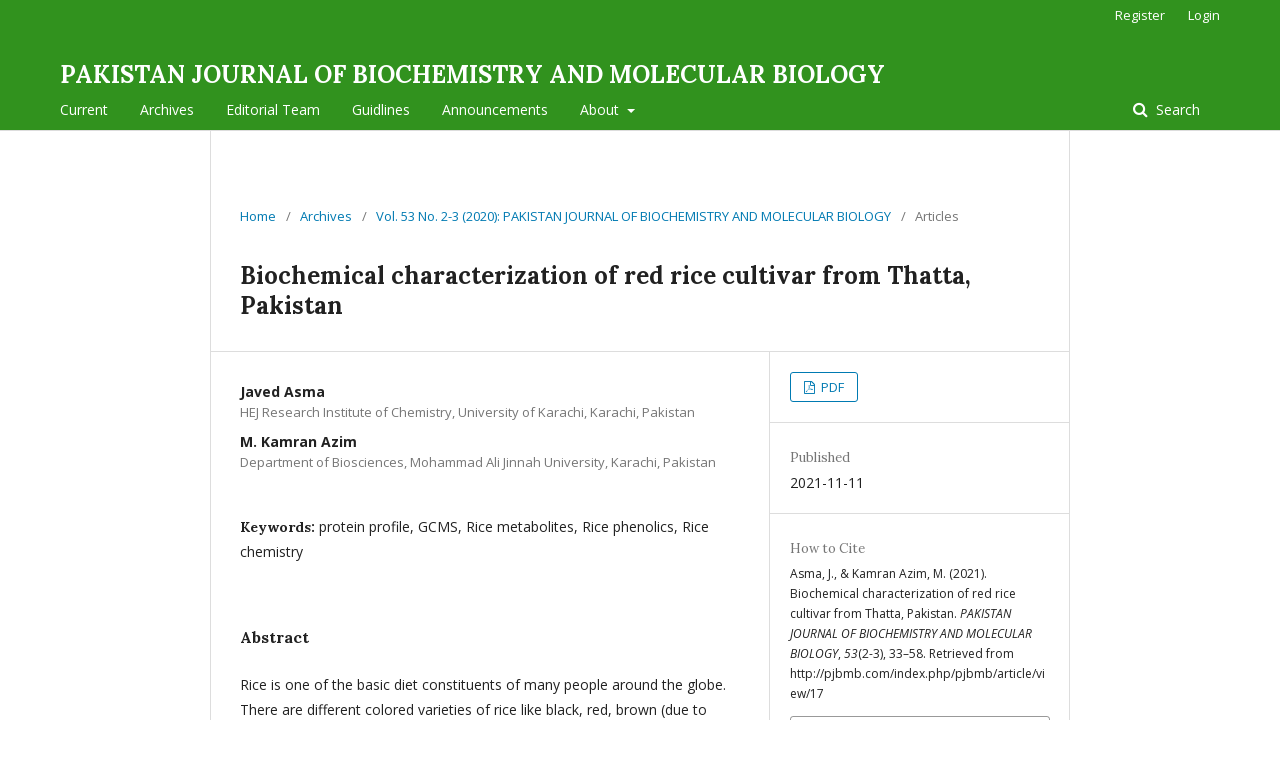

--- FILE ---
content_type: text/html; charset=utf-8
request_url: http://pjbmb.com/index.php/pjbmb/article/view/17
body_size: 5266
content:
	<!DOCTYPE html>
<html lang="en-US" xml:lang="en-US">
<head>
	<meta charset="utf-8">
	<meta name="viewport" content="width=device-width, initial-scale=1.0">
	<title>
		Biochemical characterization of red rice cultivar from Thatta, Pakistan
							| PAKISTAN JOURNAL OF BIOCHEMISTRY AND MOLECULAR BIOLOGY
			</title>

	
<meta name="generator" content="Open Journal Systems 3.2.1.3">
<meta name="gs_meta_revision" content="1.1"/>
<meta name="citation_journal_title" content="PAKISTAN JOURNAL OF BIOCHEMISTRY AND MOLECULAR BIOLOGY"/>
<meta name="citation_journal_abbrev" content="PJBMB"/>
<meta name="citation_issn" content="2788-4147"/> 
<meta name="citation_author" content="Javed Asma"/>
<meta name="citation_author_institution" content="HEJ Research Institute of Chemistry, University of Karachi, Karachi, Pakistan"/>
<meta name="citation_author" content="M. Kamran Azim"/>
<meta name="citation_author_institution" content="Department of Biosciences, Mohammad Ali Jinnah University, Karachi, Pakistan"/>
<meta name="citation_title" content="Biochemical characterization of red rice cultivar from Thatta, Pakistan"/>
<meta name="citation_language" content="en"/>
<meta name="citation_date" content="2020"/>
<meta name="citation_volume" content="53"/>
<meta name="citation_issue" content="2-3"/>
<meta name="citation_firstpage" content="33"/>
<meta name="citation_lastpage" content="58"/>
<meta name="citation_abstract_html_url" content="http://pjbmb.com/index.php/pjbmb/article/view/17"/>
<meta name="citation_keywords" xml:lang="en" content="protein profile"/>
<meta name="citation_keywords" xml:lang="en" content=" GCMS"/>
<meta name="citation_keywords" xml:lang="en" content="Rice metabolites"/>
<meta name="citation_keywords" xml:lang="en" content="Rice phenolics"/>
<meta name="citation_keywords" xml:lang="en" content="Rice chemistry"/>
<meta name="citation_pdf_url" content="http://pjbmb.com/index.php/pjbmb/article/download/17/39"/>
<link rel="schema.DC" href="http://purl.org/dc/elements/1.1/" />
<meta name="DC.Creator.PersonalName" content="Javed Asma"/>
<meta name="DC.Creator.PersonalName" content="M. Kamran Azim"/>
<meta name="DC.Date.created" scheme="ISO8601" content="2021-11-11"/>
<meta name="DC.Date.dateSubmitted" scheme="ISO8601" content="2021-07-04"/>
<meta name="DC.Date.issued" scheme="ISO8601" content="2021-11-11"/>
<meta name="DC.Date.modified" scheme="ISO8601" content="2021-11-11"/>
<meta name="DC.Description" xml:lang="en" content="Rice is one of the basic diet constituents of many people around the globe. There are different colored varieties of rice like black, red, brown (due to anthocyanin pigment). Colored rice pigments possess antioxidant activities. Red rice is a specific variety of rice grown in different parts of the world including the Thatta district of Sindh, Pakistan. This study was conducted to analyze the biochemical properties of the red rice cultivar of Thatta. Red rice grain samples collected from Thatta were subjected to phenol extraction to estimate the free and bound fraction of phenols. Results revealed a higher fraction of bound phenol in all the cultivars (78% of bound phenol content). Phenolic compounds not only protect plants from toxic effects, pests, and pathogens but also have different applications in medicines and cosmetics. Gas chromatography coupled mass spectrometry (GC-MS) identified several volatile compounds in red rice grains. A total of 18 compounds were identified out of which 5 belong to the ester group and the rest of the compounds belong to the amide group with the higher proportion of amides in all the samples as compared to esters. N-(Trifluoroacetyl)pyrrolidine was detected as the major compound among all samples. SDS-PAGE was used to determine the protein profile of red rice grains. Results obtained from SDS-PAGE of the rice grains showed a similar pattern of proteins in rice cultivars. Few polymorphic bands that could be used to distinguish the cultivars were also detected. Major bands were commonly present in all the cultivars indicating that genes coding these proteins are conserved."/>
<meta name="DC.Format" scheme="IMT" content="application/pdf"/>
<meta name="DC.Identifier" content="17"/>
<meta name="DC.Identifier.pageNumber" content="33-58"/>
<meta name="DC.Identifier.URI" content="http://pjbmb.com/index.php/pjbmb/article/view/17"/>
<meta name="DC.Language" scheme="ISO639-1" content="en"/>
<meta name="DC.Rights" content="Copyright (c) 2021 PAKISTAN JOURNAL OF BIOCHEMISTRY AND MOLECULAR BIOLOGY"/>
<meta name="DC.Rights" content=""/>
<meta name="DC.Source" content="PAKISTAN JOURNAL OF BIOCHEMISTRY AND MOLECULAR BIOLOGY"/>
<meta name="DC.Source.ISSN" content="2788-4147"/>
<meta name="DC.Source.Issue" content="2-3"/>
<meta name="DC.Source.Volume" content="53"/>
<meta name="DC.Source.URI" content="http://pjbmb.com/index.php/pjbmb"/>
<meta name="DC.Subject" xml:lang="en" content="Rice chemistry"/>
<meta name="DC.Title" content="Biochemical characterization of red rice cultivar from Thatta, Pakistan"/>
<meta name="DC.Type" content="Text.Serial.Journal"/>
<meta name="DC.Type.articleType" content="Articles"/>
<link rel="alternate" type="application/atom+xml" href="http://pjbmb.com/index.php/pjbmb/gateway/plugin/AnnouncementFeedGatewayPlugin/atom">
<link rel="alternate" type="application/rdf+xml" href="http://pjbmb.com/index.php/pjbmb/gateway/plugin/AnnouncementFeedGatewayPlugin/rss">
<link rel="alternate" type="application/rss+xml" href="http://pjbmb.com/index.php/pjbmb/gateway/plugin/AnnouncementFeedGatewayPlugin/rss2">
	<link rel="stylesheet" href="http://pjbmb.com/index.php/pjbmb/$$$call$$$/page/page/css?name=stylesheet" type="text/css" /><link rel="stylesheet" href="//fonts.googleapis.com/css?family=Lora:400,400i,700,700i|Open+Sans:400,400i,700,700i" type="text/css" /><link rel="stylesheet" href="https://cdnjs.cloudflare.com/ajax/libs/font-awesome/4.7.0/css/font-awesome.css?v=3.2.1.3" type="text/css" /><link rel="stylesheet" href="http://pjbmb.com/plugins/generic/orcidProfile/css/orcidProfile.css?v=3.2.1.3" type="text/css" />
</head>
<body class="pkp_page_article pkp_op_view" dir="ltr">

	<div class="pkp_structure_page">

				<header class="pkp_structure_head" id="headerNavigationContainer" role="banner">
						 <nav class="cmp_skip_to_content" aria-label="Jump to content links">
	<a href="#pkp_content_main">Skip to main content</a>
	<a href="#siteNav">Skip to main navigation menu</a>
		<a href="#pkp_content_footer">Skip to site footer</a>
</nav>

			<div class="pkp_head_wrapper">

				<div class="pkp_site_name_wrapper">
					<button class="pkp_site_nav_toggle">
						<span>Open Menu</span>
					</button>
										<div class="pkp_site_name">
																<a href="						http://pjbmb.com/index.php/pjbmb/index
					" class="is_text">PAKISTAN JOURNAL OF BIOCHEMISTRY AND MOLECULAR BIOLOGY</a>
										</div>
				</div>

				
				<nav class="pkp_site_nav_menu" aria-label="Site Navigation">
					<a id="siteNav"></a>
					<div class="pkp_navigation_primary_row">
						<div class="pkp_navigation_primary_wrapper">
																				<ul id="navigationPrimary" class="pkp_navigation_primary pkp_nav_list">
								<li class="">
				<a href="http://pjbmb.com/index.php/pjbmb/issue/current">
					Current
				</a>
							</li>
								<li class="">
				<a href="http://pjbmb.com/index.php/pjbmb/issue/archive">
					Archives
				</a>
							</li>
								<li class="">
				<a href="http://pjbmb.com/index.php/pjbmb/editorialteam">
					Editorial Team 
				</a>
							</li>
								<li class="">
				<a href="http://pjbmb.com/index.php/pjbmb/Guidelines">
					Guidlines
				</a>
							</li>
								<li class="">
				<a href="http://pjbmb.com/index.php/pjbmb/announcement">
					Announcements
				</a>
							</li>
								<li class="">
				<a href="http://pjbmb.com/index.php/pjbmb/about">
					About
				</a>
									<ul>
																					<li class="">
									<a href="http://pjbmb.com/index.php/pjbmb/about">
										About the Journal
									</a>
								</li>
																												<li class="">
									<a href="http://pjbmb.com/index.php/pjbmb/about/submissions">
										Submissions
									</a>
								</li>
																												<li class="">
									<a href="http://pjbmb.com/index.php/pjbmb/about/privacy">
										Privacy Statement
									</a>
								</li>
																												<li class="">
									<a href="http://pjbmb.com/index.php/pjbmb/about/contact">
										Contact
									</a>
								</li>
																		</ul>
							</li>
			</ul>

				

																									
	<form class="pkp_search pkp_search_desktop" action="http://pjbmb.com/index.php/pjbmb/search/search" method="get" role="search" aria-label="Article Search">
		<input type="hidden" name="csrfToken" value="f1b04d96c6c0e7f6c5bfb9225e5fbbff">
				
			<input name="query" value="" type="text" aria-label="Search Query">
		

		<button type="submit">
			Search
		</button>
		<div class="search_controls" aria-hidden="true">
			<a href="http://pjbmb.com/index.php/pjbmb/search/search" class="headerSearchPrompt search_prompt" aria-hidden="true">
				Search
			</a>
			<a href="#" class="search_cancel headerSearchCancel" aria-hidden="true"></a>
			<span class="search_loading" aria-hidden="true"></span>
		</div>
	</form>
													</div>
					</div>
					<div class="pkp_navigation_user_wrapper" id="navigationUserWrapper">
							<ul id="navigationUser" class="pkp_navigation_user pkp_nav_list">
								<li class="profile">
				<a href="http://pjbmb.com/index.php/pjbmb/user/register">
					Register
				</a>
							</li>
								<li class="profile">
				<a href="http://pjbmb.com/index.php/pjbmb/login">
					Login
				</a>
							</li>
										</ul>

					</div>
																			
	<form class="pkp_search pkp_search_mobile" action="http://pjbmb.com/index.php/pjbmb/search/search" method="get" role="search" aria-label="Article Search">
		<input type="hidden" name="csrfToken" value="f1b04d96c6c0e7f6c5bfb9225e5fbbff">
				
			<input name="query" value="" type="text" aria-label="Search Query">
		

		<button type="submit">
			Search
		</button>
		<div class="search_controls" aria-hidden="true">
			<a href="http://pjbmb.com/index.php/pjbmb/search/search" class="headerSearchPrompt search_prompt" aria-hidden="true">
				Search
			</a>
			<a href="#" class="search_cancel headerSearchCancel" aria-hidden="true"></a>
			<span class="search_loading" aria-hidden="true"></span>
		</div>
	</form>
									</nav>
			</div><!-- .pkp_head_wrapper -->
		</header><!-- .pkp_structure_head -->

						<div class="pkp_structure_content">
			<div class="pkp_structure_main" role="main">
				<a id="pkp_content_main"></a>

<div class="page page_article">
			<nav class="cmp_breadcrumbs" role="navigation" aria-label="You are here:">
	<ol>
		<li>
			<a href="http://pjbmb.com/index.php/pjbmb/index">
				Home
			</a>
			<span class="separator">/</span>
		</li>
		<li>
			<a href="http://pjbmb.com/index.php/pjbmb/issue/archive">
				Archives
			</a>
			<span class="separator">/</span>
		</li>
					<li>
				<a href="http://pjbmb.com/index.php/pjbmb/issue/view/5">
					Vol. 53 No. 2-3 (2020): PAKISTAN JOURNAL OF BIOCHEMISTRY AND MOLECULAR BIOLOGY
				</a>
				<span class="separator">/</span>
			</li>
				<li class="current" aria-current="page">
			<span aria-current="page">
									Articles
							</span>
		</li>
	</ol>
</nav>
	
			<article class="obj_article_details">

			<h1 class="page_title">
		Biochemical characterization of red rice cultivar from Thatta, Pakistan
	</h1>
	
	<div class="row">
		<div class="main_entry">

							<section class="item authors">
					<h2 class="pkp_screen_reader">Authors</h2>
					<ul class="authors">
											<li>
							<span class="name">
								Javed Asma
							</span>
															<span class="affiliation">
									HEJ Research Institute of Chemistry, University of Karachi, Karachi, Pakistan
																	</span>
																				</li>
											<li>
							<span class="name">
								M. Kamran Azim
							</span>
															<span class="affiliation">
									Department of Biosciences, Mohammad Ali Jinnah University, Karachi, Pakistan
																	</span>
																				</li>
										</ul>
				</section>
			
																					
									<section class="item keywords">
				<h2 class="label">
										Keywords:
				</h2>
				<span class="value">
											protein profile, 											 GCMS, 											Rice metabolites, 											Rice phenolics, 											Rice chemistry									</span>
			</section>
			
										<section class="item abstract">
					<h2 class="label">Abstract</h2>
					<p>Rice is one of the basic diet constituents of many people around the globe. There are different colored varieties of rice like black, red, brown (due to anthocyanin pigment). Colored rice pigments possess antioxidant activities. Red rice is a specific variety of rice grown in different parts of the world including the Thatta district of Sindh, Pakistan. This study was conducted to analyze the biochemical properties of the red rice cultivar of Thatta. Red rice grain samples collected from Thatta were subjected to phenol extraction to estimate the free and bound fraction of phenols. Results revealed a higher fraction of bound phenol in all the cultivars (78% of bound phenol content). Phenolic compounds not only protect plants from toxic effects, pests, and pathogens but also have different applications in medicines and cosmetics. Gas chromatography coupled mass spectrometry (GC-MS) identified several volatile compounds in red rice grains. A total of 18 compounds were identified out of which 5 belong to the ester group and the rest of the compounds belong to the amide group with the higher proportion of amides in all the samples as compared to esters. N-(Trifluoroacetyl)pyrrolidine was detected as the major compound among all samples. SDS-PAGE was used to determine the protein profile of red rice grains. Results obtained from SDS-PAGE of the rice grains showed a similar pattern of proteins in rice cultivars. Few polymorphic bands that could be used to distinguish the cultivars were also detected. Major bands were commonly present in all the cultivars indicating that genes coding these proteins are conserved.</p>
				</section>
			
			

																										
						
		</div><!-- .main_entry -->

		<div class="entry_details">

						
										<div class="item galleys">
					<h2 class="pkp_screen_reader">
						Downloads
					</h2>
					<ul class="value galleys_links">
													<li>
								
	
							

<a class="obj_galley_link pdf" href="http://pjbmb.com/index.php/pjbmb/article/view/17/39">

		
	PDF

	</a>
							</li>
											</ul>
				</div>
						
						<div class="item published">
				<section class="sub_item">
					<h2 class="label">
						Published
					</h2>
					<div class="value">
																			<span>2021-11-11</span>
																	</div>
				</section>
							</div>
			
										<div class="item citation">
					<section class="sub_item citation_display">
						<h2 class="label">
							How to Cite
						</h2>
						<div class="value">
							<div id="citationOutput" role="region" aria-live="polite">
								<div class="csl-bib-body">
  <div class="csl-entry">Asma, J., &#38; Kamran Azim, M. (2021). Biochemical characterization of red rice cultivar from Thatta, Pakistan. <i>PAKISTAN JOURNAL OF BIOCHEMISTRY AND MOLECULAR BIOLOGY</i>, <i>53</i>(2-3), 33–58. Retrieved from http://pjbmb.com/index.php/pjbmb/article/view/17</div>
</div>
							</div>
							<div class="citation_formats">
								<button class="cmp_button citation_formats_button" aria-controls="cslCitationFormats" aria-expanded="false" data-csl-dropdown="true">
									More Citation Formats
								</button>
								<div id="cslCitationFormats" class="citation_formats_list" aria-hidden="true">
									<ul class="citation_formats_styles">
																					<li>
												<a
													aria-controls="citationOutput"
													href="http://pjbmb.com/index.php/pjbmb/citationstylelanguage/get/acm-sig-proceedings?submissionId=17&amp;publicationId=17"
													data-load-citation
													data-json-href="http://pjbmb.com/index.php/pjbmb/citationstylelanguage/get/acm-sig-proceedings?submissionId=17&amp;publicationId=17&amp;return=json"
												>
													ACM
												</a>
											</li>
																					<li>
												<a
													aria-controls="citationOutput"
													href="http://pjbmb.com/index.php/pjbmb/citationstylelanguage/get/acs-nano?submissionId=17&amp;publicationId=17"
													data-load-citation
													data-json-href="http://pjbmb.com/index.php/pjbmb/citationstylelanguage/get/acs-nano?submissionId=17&amp;publicationId=17&amp;return=json"
												>
													ACS
												</a>
											</li>
																					<li>
												<a
													aria-controls="citationOutput"
													href="http://pjbmb.com/index.php/pjbmb/citationstylelanguage/get/apa?submissionId=17&amp;publicationId=17"
													data-load-citation
													data-json-href="http://pjbmb.com/index.php/pjbmb/citationstylelanguage/get/apa?submissionId=17&amp;publicationId=17&amp;return=json"
												>
													APA
												</a>
											</li>
																					<li>
												<a
													aria-controls="citationOutput"
													href="http://pjbmb.com/index.php/pjbmb/citationstylelanguage/get/associacao-brasileira-de-normas-tecnicas?submissionId=17&amp;publicationId=17"
													data-load-citation
													data-json-href="http://pjbmb.com/index.php/pjbmb/citationstylelanguage/get/associacao-brasileira-de-normas-tecnicas?submissionId=17&amp;publicationId=17&amp;return=json"
												>
													ABNT
												</a>
											</li>
																					<li>
												<a
													aria-controls="citationOutput"
													href="http://pjbmb.com/index.php/pjbmb/citationstylelanguage/get/chicago-author-date?submissionId=17&amp;publicationId=17"
													data-load-citation
													data-json-href="http://pjbmb.com/index.php/pjbmb/citationstylelanguage/get/chicago-author-date?submissionId=17&amp;publicationId=17&amp;return=json"
												>
													Chicago
												</a>
											</li>
																					<li>
												<a
													aria-controls="citationOutput"
													href="http://pjbmb.com/index.php/pjbmb/citationstylelanguage/get/harvard-cite-them-right?submissionId=17&amp;publicationId=17"
													data-load-citation
													data-json-href="http://pjbmb.com/index.php/pjbmb/citationstylelanguage/get/harvard-cite-them-right?submissionId=17&amp;publicationId=17&amp;return=json"
												>
													Harvard
												</a>
											</li>
																					<li>
												<a
													aria-controls="citationOutput"
													href="http://pjbmb.com/index.php/pjbmb/citationstylelanguage/get/ieee?submissionId=17&amp;publicationId=17"
													data-load-citation
													data-json-href="http://pjbmb.com/index.php/pjbmb/citationstylelanguage/get/ieee?submissionId=17&amp;publicationId=17&amp;return=json"
												>
													IEEE
												</a>
											</li>
																					<li>
												<a
													aria-controls="citationOutput"
													href="http://pjbmb.com/index.php/pjbmb/citationstylelanguage/get/modern-language-association?submissionId=17&amp;publicationId=17"
													data-load-citation
													data-json-href="http://pjbmb.com/index.php/pjbmb/citationstylelanguage/get/modern-language-association?submissionId=17&amp;publicationId=17&amp;return=json"
												>
													MLA
												</a>
											</li>
																					<li>
												<a
													aria-controls="citationOutput"
													href="http://pjbmb.com/index.php/pjbmb/citationstylelanguage/get/turabian-fullnote-bibliography?submissionId=17&amp;publicationId=17"
													data-load-citation
													data-json-href="http://pjbmb.com/index.php/pjbmb/citationstylelanguage/get/turabian-fullnote-bibliography?submissionId=17&amp;publicationId=17&amp;return=json"
												>
													Turabian
												</a>
											</li>
																					<li>
												<a
													aria-controls="citationOutput"
													href="http://pjbmb.com/index.php/pjbmb/citationstylelanguage/get/vancouver?submissionId=17&amp;publicationId=17"
													data-load-citation
													data-json-href="http://pjbmb.com/index.php/pjbmb/citationstylelanguage/get/vancouver?submissionId=17&amp;publicationId=17&amp;return=json"
												>
													Vancouver
												</a>
											</li>
																			</ul>
																			<div class="label">
											Download Citation
										</div>
										<ul class="citation_formats_styles">
																							<li>
													<a href="http://pjbmb.com/index.php/pjbmb/citationstylelanguage/download/ris?submissionId=17&amp;publicationId=17">
														<span class="fa fa-download"></span>
														Endnote/Zotero/Mendeley (RIS)
													</a>
												</li>
																							<li>
													<a href="http://pjbmb.com/index.php/pjbmb/citationstylelanguage/download/bibtex?submissionId=17&amp;publicationId=17">
														<span class="fa fa-download"></span>
														BibTeX
													</a>
												</li>
																					</ul>
																	</div>
							</div>
						</div>
					</section>
				</div>
			
										<div class="item issue">

											<section class="sub_item">
							<h2 class="label">
								Issue
							</h2>
							<div class="value">
								<a class="title" href="http://pjbmb.com/index.php/pjbmb/issue/view/5">
									Vol. 53 No. 2-3 (2020): PAKISTAN JOURNAL OF BIOCHEMISTRY AND MOLECULAR BIOLOGY
								</a>
							</div>
						</section>
					
											<section class="sub_item">
							<h2 class="label">
								Section
							</h2>
							<div class="value">
								Articles
							</div>
						</section>
									</div>
			
															
						
			

		</div><!-- .entry_details -->
	</div><!-- .row -->

</article>

	

</div><!-- .page -->

	</div><!-- pkp_structure_main -->

							</div><!-- pkp_structure_content -->

<div class="pkp_structure_footer_wrapper" role="contentinfo">
	<a id="pkp_content_footer"></a>

	<div class="pkp_structure_footer">

		
		<div class="pkp_brand_footer" role="complementary">
			<a href="http://pjbmb.com/index.php/pjbmb/about/aboutThisPublishingSystem">
				<img alt="More information about the publishing system, Platform and Workflow by OJS/PKP." src="http://pjbmb.com/templates/images/ojs_brand.png">
			</a>
		</div>
	</div>
</div><!-- pkp_structure_footer_wrapper -->

</div><!-- pkp_structure_page -->

<script src="//ajax.googleapis.com/ajax/libs/jquery/3.3.1/jquery.min.js?v=3.2.1.3" type="text/javascript"></script><script src="//ajax.googleapis.com/ajax/libs/jqueryui/1.12.0/jquery-ui.min.js?v=3.2.1.3" type="text/javascript"></script><script src="http://pjbmb.com/lib/pkp/js/lib/jquery/plugins/jquery.tag-it.js?v=3.2.1.3" type="text/javascript"></script><script src="http://pjbmb.com/plugins/themes/default/js/lib/popper/popper.js?v=3.2.1.3" type="text/javascript"></script><script src="http://pjbmb.com/plugins/themes/default/js/lib/bootstrap/util.js?v=3.2.1.3" type="text/javascript"></script><script src="http://pjbmb.com/plugins/themes/default/js/lib/bootstrap/dropdown.js?v=3.2.1.3" type="text/javascript"></script><script src="http://pjbmb.com/plugins/themes/default/js/main.js?v=3.2.1.3" type="text/javascript"></script><script src="http://pjbmb.com/plugins/generic/citationStyleLanguage/js/articleCitation.js?v=3.2.1.3" type="text/javascript"></script>


</body>
</html>
